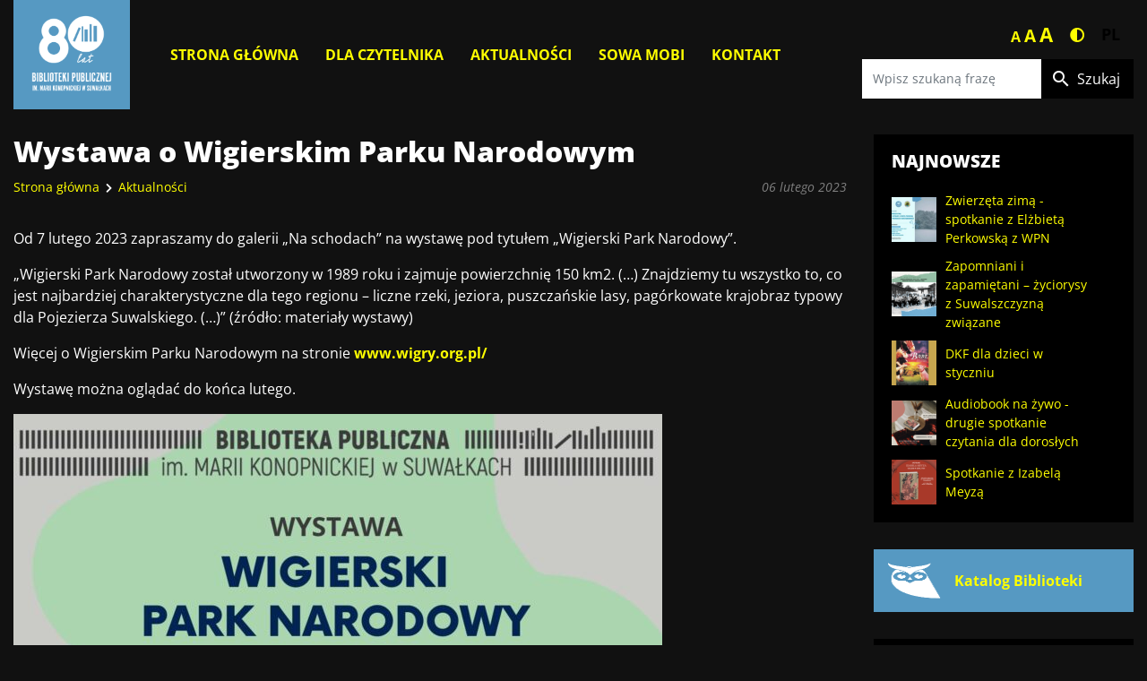

--- FILE ---
content_type: text/html; charset=UTF-8
request_url: https://bpsuwalki.pl/wystawa-o-wigierskim-parku-narodowym/?access_contrast=1
body_size: 9206
content:
<!DOCTYPE html>
<html lang="pl-PL" class="font1 contrast">
<head>
    <meta charset="UTF-8">
    <meta name="viewport" content="width=device-width, initial-scale=1">
            <title>Wystawa o Wigierskim Parku Narodowym &#8211; Biblioteka Publiczna im. Marii Konopnickiej w Suwałkach</title>
<meta name='robots' content='max-image-preview:large' />
	<style>img:is([sizes="auto" i], [sizes^="auto," i]) { contain-intrinsic-size: 3000px 1500px }</style>
	<link rel="alternate" hreflang="pl" href="https://bpsuwalki.pl/wystawa-o-wigierskim-parku-narodowym/" />

<!-- Google Tag Manager for WordPress by gtm4wp.com -->
<script data-cfasync="false" data-pagespeed-no-defer>
	var gtm4wp_datalayer_name = "dataLayer";
	var dataLayer = dataLayer || [];
</script>
<!-- End Google Tag Manager for WordPress by gtm4wp.com --><link rel='dns-prefetch' href='//fonts.googleapis.com' />
<link rel="alternate" type="application/rss+xml" title="Biblioteka Publiczna im. Marii Konopnickiej w Suwałkach &raquo; Kanał z wpisami" href="https://bpsuwalki.pl/feed/" />
<link rel="alternate" type="application/rss+xml" title="Biblioteka Publiczna im. Marii Konopnickiej w Suwałkach &raquo; Kanał z komentarzami" href="https://bpsuwalki.pl/comments/feed/" />
<link rel='stylesheet' id='validate-engine-css-css' href='https://bpsuwalki.pl/wp-content/plugins/wysija-newsletters/css/validationEngine.jquery.css?ver=2.14' type='text/css' media='all' />
<link rel='stylesheet' id='wp-block-library-css' href='https://bpsuwalki.pl/wp-includes/css/dist/block-library/style.min.css?ver=19016e2ec98705f81ca7c41992b99161' type='text/css' media='all' />
<style id='gutena-accordion-style-inline-css' type='text/css'>
.gutena-accordion-block{display:grid;row-gap:calc(var(--gutena--accordion-panel-spacing, 20)*1px)}.gutena-accordion-block>.gutena-accordion-block__panel{background-color:var(--gutena--accordion-panel-background-color);border:var(--gutena--accordion-panel-border);border-radius:var(--gutena--accordion-panel-border-radius);cursor:pointer;margin:0!important}.gutena-accordion-block>.gutena-accordion-block__panel>.gutena-accordion-block__panel-title{color:var(--gutena--accordion-panel-title-color);cursor:pointer;padding:var(--gutena--accordion-panel-padding,20px);transition:.4s}.gutena-accordion-block>.gutena-accordion-block__panel>.gutena-accordion-block__panel-title.editor{padding-bottom:0}.gutena-accordion-block>.gutena-accordion-block__panel>.gutena-accordion-block__panel-title>.gutena-accordion-block__panel-title-inner{align-items:center;-moz-column-gap:10px;column-gap:10px;display:flex;margin:0;padding:0}.gutena-accordion-block>.gutena-accordion-block__panel>.gutena-accordion-block__panel-title>.gutena-accordion-block__panel-title-inner div,.gutena-accordion-block>.gutena-accordion-block__panel>.gutena-accordion-block__panel-title>.gutena-accordion-block__panel-title-inner p{color:var(--gutena--accordion-panel-title-color,var(--wp--preset--color--tertiary))!important;font-family:var(--gutena--accordion-panel-title-font-family,var(--wp--custom--typography--font-family--secondary));font-size:var(--gutena--accordion-panel-title-font-size,var(--wp--custom--typography--font-size--p));font-style:var(--gutena--accordion-panel-title-font-style,inherit);font-weight:var(--gutena--accordion-panel-title-font-weight);line-height:var(--gutena--accordion-panel-title-line-height,var(--wp--custom--typography--line-height--p));text-transform:var(--gutena--accordion-panel-title-text-transform)}.gutena-accordion-block>.gutena-accordion-block__panel>.gutena-accordion-block__panel-title>.gutena-accordion-block__panel-title-inner>.trigger-plus-minus{align-items:center;display:flex;height:20px;justify-content:center;margin-left:auto;position:relative;width:20px}.gutena-accordion-block>.gutena-accordion-block__panel>.gutena-accordion-block__panel-title>.gutena-accordion-block__panel-title-inner>.trigger-plus-minus>.horizontal{background-color:#313233;height:2px;opacity:1;position:absolute;transform:rotate(-90deg);transition:all .2s ease-in-out;width:60%}.gutena-accordion-block>.gutena-accordion-block__panel>.gutena-accordion-block__panel-title>.gutena-accordion-block__panel-title-inner>.trigger-plus-minus>.vertical{background-color:#313233;height:60%;transform:rotate(-90deg);transition:all .2s ease-in-out;width:2px}.gutena-accordion-block>.gutena-accordion-block__panel>.gutena-accordion-block__panel-title>.gutena-accordion-block__panel-title-inner>.trigger-up-down{display:inline-block;height:1.1rem;margin-left:auto;position:relative;top:50%;transform:translateY(-50%);width:1.1rem}.gutena-accordion-block>.gutena-accordion-block__panel>.gutena-accordion-block__panel-title>.gutena-accordion-block__panel-title-inner>.trigger-up-down>.horizontal{background-color:#313233;bottom:0;display:inline-block;height:.1rem;left:0;position:absolute;transform:rotate(45deg);transition:all .2s ease;width:.66rem}.gutena-accordion-block>.gutena-accordion-block__panel>.gutena-accordion-block__panel-title>.gutena-accordion-block__panel-title-inner>.trigger-up-down>.vertical{background-color:#313233;bottom:0;display:inline-block;height:.1rem;position:absolute;right:0;transform:rotate(-45deg);transition:all .2s ease;width:.66rem}.gutena-accordion-block>.gutena-accordion-block__panel>.gutena-accordion-block__panel-title>.gutena-accordion-block__panel-title-inner h1{font-size:var(--gutena--accordion-panel-title-font-size,var(--wp--custom--typography--font-size--hone));line-height:var(--gutena--accordion-panel-title-line-height,var(--wp--custom--typography--line-height--hone))}.gutena-accordion-block>.gutena-accordion-block__panel>.gutena-accordion-block__panel-title>.gutena-accordion-block__panel-title-inner h1,.gutena-accordion-block>.gutena-accordion-block__panel>.gutena-accordion-block__panel-title>.gutena-accordion-block__panel-title-inner h2{color:var(--gutena--accordion-panel-title-color,var(--wp--preset--color--secondary))!important;font-family:var(--gutena--accordion-panel-title-font-family,var(--wp--custom--typography--font-family--primary));font-weight:var(--gutena--accordion-panel-title-font-weight,var(--wp--custom--typography--font-weight--semi-bold));text-transform:var(--gutena--accordion-panel-title-text-transform)}.gutena-accordion-block>.gutena-accordion-block__panel>.gutena-accordion-block__panel-title>.gutena-accordion-block__panel-title-inner h2{font-size:var(--gutena--accordion-panel-title-font-size,var(--wp--custom--typography--font-size--htwo));line-height:var(--gutena--accordion-panel-title-line-height,var(--wp--custom--typography--line-height--htwo))}.gutena-accordion-block>.gutena-accordion-block__panel>.gutena-accordion-block__panel-title>.gutena-accordion-block__panel-title-inner h3{font-size:var(--gutena--accordion-panel-title-font-size,var(--wp--custom--typography--font-size--hthree));line-height:var(--gutena--accordion-panel-title-line-height,var(--wp--custom--typography--line-height--hthree))}.gutena-accordion-block>.gutena-accordion-block__panel>.gutena-accordion-block__panel-title>.gutena-accordion-block__panel-title-inner h3,.gutena-accordion-block>.gutena-accordion-block__panel>.gutena-accordion-block__panel-title>.gutena-accordion-block__panel-title-inner h4{color:var(--gutena--accordion-panel-title-color,var(--wp--preset--color--secondary))!important;font-family:var(--gutena--accordion-panel-title-font-family,var(--wp--custom--typography--font-family--primary));font-weight:var(--gutena--accordion-panel-title-font-weight,var(--wp--custom--typography--font-weight--semi-bold));text-transform:var(--gutena--accordion-panel-title-text-transform)}.gutena-accordion-block>.gutena-accordion-block__panel>.gutena-accordion-block__panel-title>.gutena-accordion-block__panel-title-inner h4{font-size:var(--gutena--accordion-panel-title-font-size,var(--wp--custom--typography--font-size--hfour));line-height:var(--gutena--accordion-panel-title-line-height,var(--wp--custom--typography--line-height--hfour))}.gutena-accordion-block>.gutena-accordion-block__panel>.gutena-accordion-block__panel-title>.gutena-accordion-block__panel-title-inner h5{font-size:var(--gutena--accordion-panel-title-font-size,var(--wp--custom--typography--font-size--hfive));line-height:var(--gutena--accordion-panel-title-line-height,var(--wp--custom--typography--line-height--hfive))}.gutena-accordion-block>.gutena-accordion-block__panel>.gutena-accordion-block__panel-title>.gutena-accordion-block__panel-title-inner h5,.gutena-accordion-block>.gutena-accordion-block__panel>.gutena-accordion-block__panel-title>.gutena-accordion-block__panel-title-inner h6{color:var(--gutena--accordion-panel-title-color,var(--wp--preset--color--secondary))!important;font-family:var(--gutena--accordion-panel-title-font-family,var(--wp--custom--typography--font-family--primary));font-weight:var(--gutena--accordion-panel-title-font-weight,var(--wp--custom--typography--font-weight--semi-bold));text-transform:var(--gutena--accordion-panel-title-text-transform)}.gutena-accordion-block>.gutena-accordion-block__panel>.gutena-accordion-block__panel-title>.gutena-accordion-block__panel-title-inner h6{font-size:var(--gutena--accordion-panel-title-font-size,var(--wp--custom--typography--font-size--hsix));line-height:var(--gutena--accordion-panel-title-line-height,var(--wp--custom--typography--line-height--hsix))}.gutena-accordion-block>.gutena-accordion-block__panel>.gutena-accordion-block__panel-content{color:var(--gutena--accordion-panel-content-color,var(--wp--preset--color--tertiary));cursor:default;font-family:var(--gutena--accordion-panel-content-font-family,var(--wp--custom--typography--font-family--secondary));font-size:var(--gutena--accordion-panel-content-font-size,var(--wp--custom--typography--line-height--p));font-style:var(--gutena--accordion-panel-content-font-style);font-weight:var(--gutena--accordion-panel-content-font-weight);line-height:var(--gutena--accordion-panel-content-line-height,var(--wp--custom--typography--line-height--p));text-transform:var(--gutena--accordion-panel-content-text-transform)}.gutena-accordion-block>.gutena-accordion-block__panel>.gutena-accordion-block__panel-content .wp-block-image:last-of-type,.gutena-accordion-block>.gutena-accordion-block__panel>.gutena-accordion-block__panel-content figcaption:last-of-type{margin-bottom:0}.gutena-accordion-block>.gutena-accordion-block__panel>.gutena-accordion-block__panel-content:not(.editor){max-height:0;overflow:hidden;transition:max-height .2s ease-out}.gutena-accordion-block>.gutena-accordion-block__panel>.gutena-accordion-block__panel-content>.gutena-accordion-block__panel-content-inner{margin-top:calc(var(--gutena--accordion-panel-title-content-spacing)*1px);padding:var(--gutena--accordion-panel-padding,20px);padding-top:0}.gutena-accordion-block>.gutena-accordion-block__panel>.gutena-accordion-block__panel-content>.gutena-accordion-block__panel-content-inner>:last-child{margin-bottom:0}.gutena-accordion-block>.gutena-accordion-block__panel.active>.gutena-accordion-block__panel-title{padding-bottom:0}.gutena-accordion-block>.gutena-accordion-block__panel.active>.gutena-accordion-block__panel-title>.gutena-accordion-block__panel-title-inner>.trigger-plus-minus>.horizontal{opacity:0;transform:rotate(90deg)}.gutena-accordion-block>.gutena-accordion-block__panel.active>.gutena-accordion-block__panel-title>.gutena-accordion-block__panel-title-inner>.trigger-plus-minus>.vertical{transform:rotate(90deg)}.gutena-accordion-block>.gutena-accordion-block__panel.active>.gutena-accordion-block__panel-title>.gutena-accordion-block__panel-title-inner>.trigger-up-down>.horizontal{transform:rotate(-45deg)}.gutena-accordion-block>.gutena-accordion-block__panel.active>.gutena-accordion-block__panel-title>.gutena-accordion-block__panel-title-inner>.trigger-up-down>.vertical{transform:rotate(45deg)}

</style>
<style id='pdfemb-pdf-embedder-viewer-style-inline-css' type='text/css'>
.wp-block-pdfemb-pdf-embedder-viewer{max-width:none}

</style>
<style id='classic-theme-styles-inline-css' type='text/css'>
/*! This file is auto-generated */
.wp-block-button__link{color:#fff;background-color:#32373c;border-radius:9999px;box-shadow:none;text-decoration:none;padding:calc(.667em + 2px) calc(1.333em + 2px);font-size:1.125em}.wp-block-file__button{background:#32373c;color:#fff;text-decoration:none}
</style>
<style id='global-styles-inline-css' type='text/css'>
:root{--wp--preset--aspect-ratio--square: 1;--wp--preset--aspect-ratio--4-3: 4/3;--wp--preset--aspect-ratio--3-4: 3/4;--wp--preset--aspect-ratio--3-2: 3/2;--wp--preset--aspect-ratio--2-3: 2/3;--wp--preset--aspect-ratio--16-9: 16/9;--wp--preset--aspect-ratio--9-16: 9/16;--wp--preset--color--black: #000000;--wp--preset--color--cyan-bluish-gray: #abb8c3;--wp--preset--color--white: #ffffff;--wp--preset--color--pale-pink: #f78da7;--wp--preset--color--vivid-red: #cf2e2e;--wp--preset--color--luminous-vivid-orange: #ff6900;--wp--preset--color--luminous-vivid-amber: #fcb900;--wp--preset--color--light-green-cyan: #7bdcb5;--wp--preset--color--vivid-green-cyan: #00d084;--wp--preset--color--pale-cyan-blue: #8ed1fc;--wp--preset--color--vivid-cyan-blue: #0693e3;--wp--preset--color--vivid-purple: #9b51e0;--wp--preset--gradient--vivid-cyan-blue-to-vivid-purple: linear-gradient(135deg,rgba(6,147,227,1) 0%,rgb(155,81,224) 100%);--wp--preset--gradient--light-green-cyan-to-vivid-green-cyan: linear-gradient(135deg,rgb(122,220,180) 0%,rgb(0,208,130) 100%);--wp--preset--gradient--luminous-vivid-amber-to-luminous-vivid-orange: linear-gradient(135deg,rgba(252,185,0,1) 0%,rgba(255,105,0,1) 100%);--wp--preset--gradient--luminous-vivid-orange-to-vivid-red: linear-gradient(135deg,rgba(255,105,0,1) 0%,rgb(207,46,46) 100%);--wp--preset--gradient--very-light-gray-to-cyan-bluish-gray: linear-gradient(135deg,rgb(238,238,238) 0%,rgb(169,184,195) 100%);--wp--preset--gradient--cool-to-warm-spectrum: linear-gradient(135deg,rgb(74,234,220) 0%,rgb(151,120,209) 20%,rgb(207,42,186) 40%,rgb(238,44,130) 60%,rgb(251,105,98) 80%,rgb(254,248,76) 100%);--wp--preset--gradient--blush-light-purple: linear-gradient(135deg,rgb(255,206,236) 0%,rgb(152,150,240) 100%);--wp--preset--gradient--blush-bordeaux: linear-gradient(135deg,rgb(254,205,165) 0%,rgb(254,45,45) 50%,rgb(107,0,62) 100%);--wp--preset--gradient--luminous-dusk: linear-gradient(135deg,rgb(255,203,112) 0%,rgb(199,81,192) 50%,rgb(65,88,208) 100%);--wp--preset--gradient--pale-ocean: linear-gradient(135deg,rgb(255,245,203) 0%,rgb(182,227,212) 50%,rgb(51,167,181) 100%);--wp--preset--gradient--electric-grass: linear-gradient(135deg,rgb(202,248,128) 0%,rgb(113,206,126) 100%);--wp--preset--gradient--midnight: linear-gradient(135deg,rgb(2,3,129) 0%,rgb(40,116,252) 100%);--wp--preset--font-size--small: 13px;--wp--preset--font-size--medium: 20px;--wp--preset--font-size--large: 36px;--wp--preset--font-size--x-large: 42px;--wp--preset--spacing--20: 0.44rem;--wp--preset--spacing--30: 0.67rem;--wp--preset--spacing--40: 1rem;--wp--preset--spacing--50: 1.5rem;--wp--preset--spacing--60: 2.25rem;--wp--preset--spacing--70: 3.38rem;--wp--preset--spacing--80: 5.06rem;--wp--preset--shadow--natural: 6px 6px 9px rgba(0, 0, 0, 0.2);--wp--preset--shadow--deep: 12px 12px 50px rgba(0, 0, 0, 0.4);--wp--preset--shadow--sharp: 6px 6px 0px rgba(0, 0, 0, 0.2);--wp--preset--shadow--outlined: 6px 6px 0px -3px rgba(255, 255, 255, 1), 6px 6px rgba(0, 0, 0, 1);--wp--preset--shadow--crisp: 6px 6px 0px rgba(0, 0, 0, 1);}:where(.is-layout-flex){gap: 0.5em;}:where(.is-layout-grid){gap: 0.5em;}body .is-layout-flex{display: flex;}.is-layout-flex{flex-wrap: wrap;align-items: center;}.is-layout-flex > :is(*, div){margin: 0;}body .is-layout-grid{display: grid;}.is-layout-grid > :is(*, div){margin: 0;}:where(.wp-block-columns.is-layout-flex){gap: 2em;}:where(.wp-block-columns.is-layout-grid){gap: 2em;}:where(.wp-block-post-template.is-layout-flex){gap: 1.25em;}:where(.wp-block-post-template.is-layout-grid){gap: 1.25em;}.has-black-color{color: var(--wp--preset--color--black) !important;}.has-cyan-bluish-gray-color{color: var(--wp--preset--color--cyan-bluish-gray) !important;}.has-white-color{color: var(--wp--preset--color--white) !important;}.has-pale-pink-color{color: var(--wp--preset--color--pale-pink) !important;}.has-vivid-red-color{color: var(--wp--preset--color--vivid-red) !important;}.has-luminous-vivid-orange-color{color: var(--wp--preset--color--luminous-vivid-orange) !important;}.has-luminous-vivid-amber-color{color: var(--wp--preset--color--luminous-vivid-amber) !important;}.has-light-green-cyan-color{color: var(--wp--preset--color--light-green-cyan) !important;}.has-vivid-green-cyan-color{color: var(--wp--preset--color--vivid-green-cyan) !important;}.has-pale-cyan-blue-color{color: var(--wp--preset--color--pale-cyan-blue) !important;}.has-vivid-cyan-blue-color{color: var(--wp--preset--color--vivid-cyan-blue) !important;}.has-vivid-purple-color{color: var(--wp--preset--color--vivid-purple) !important;}.has-black-background-color{background-color: var(--wp--preset--color--black) !important;}.has-cyan-bluish-gray-background-color{background-color: var(--wp--preset--color--cyan-bluish-gray) !important;}.has-white-background-color{background-color: var(--wp--preset--color--white) !important;}.has-pale-pink-background-color{background-color: var(--wp--preset--color--pale-pink) !important;}.has-vivid-red-background-color{background-color: var(--wp--preset--color--vivid-red) !important;}.has-luminous-vivid-orange-background-color{background-color: var(--wp--preset--color--luminous-vivid-orange) !important;}.has-luminous-vivid-amber-background-color{background-color: var(--wp--preset--color--luminous-vivid-amber) !important;}.has-light-green-cyan-background-color{background-color: var(--wp--preset--color--light-green-cyan) !important;}.has-vivid-green-cyan-background-color{background-color: var(--wp--preset--color--vivid-green-cyan) !important;}.has-pale-cyan-blue-background-color{background-color: var(--wp--preset--color--pale-cyan-blue) !important;}.has-vivid-cyan-blue-background-color{background-color: var(--wp--preset--color--vivid-cyan-blue) !important;}.has-vivid-purple-background-color{background-color: var(--wp--preset--color--vivid-purple) !important;}.has-black-border-color{border-color: var(--wp--preset--color--black) !important;}.has-cyan-bluish-gray-border-color{border-color: var(--wp--preset--color--cyan-bluish-gray) !important;}.has-white-border-color{border-color: var(--wp--preset--color--white) !important;}.has-pale-pink-border-color{border-color: var(--wp--preset--color--pale-pink) !important;}.has-vivid-red-border-color{border-color: var(--wp--preset--color--vivid-red) !important;}.has-luminous-vivid-orange-border-color{border-color: var(--wp--preset--color--luminous-vivid-orange) !important;}.has-luminous-vivid-amber-border-color{border-color: var(--wp--preset--color--luminous-vivid-amber) !important;}.has-light-green-cyan-border-color{border-color: var(--wp--preset--color--light-green-cyan) !important;}.has-vivid-green-cyan-border-color{border-color: var(--wp--preset--color--vivid-green-cyan) !important;}.has-pale-cyan-blue-border-color{border-color: var(--wp--preset--color--pale-cyan-blue) !important;}.has-vivid-cyan-blue-border-color{border-color: var(--wp--preset--color--vivid-cyan-blue) !important;}.has-vivid-purple-border-color{border-color: var(--wp--preset--color--vivid-purple) !important;}.has-vivid-cyan-blue-to-vivid-purple-gradient-background{background: var(--wp--preset--gradient--vivid-cyan-blue-to-vivid-purple) !important;}.has-light-green-cyan-to-vivid-green-cyan-gradient-background{background: var(--wp--preset--gradient--light-green-cyan-to-vivid-green-cyan) !important;}.has-luminous-vivid-amber-to-luminous-vivid-orange-gradient-background{background: var(--wp--preset--gradient--luminous-vivid-amber-to-luminous-vivid-orange) !important;}.has-luminous-vivid-orange-to-vivid-red-gradient-background{background: var(--wp--preset--gradient--luminous-vivid-orange-to-vivid-red) !important;}.has-very-light-gray-to-cyan-bluish-gray-gradient-background{background: var(--wp--preset--gradient--very-light-gray-to-cyan-bluish-gray) !important;}.has-cool-to-warm-spectrum-gradient-background{background: var(--wp--preset--gradient--cool-to-warm-spectrum) !important;}.has-blush-light-purple-gradient-background{background: var(--wp--preset--gradient--blush-light-purple) !important;}.has-blush-bordeaux-gradient-background{background: var(--wp--preset--gradient--blush-bordeaux) !important;}.has-luminous-dusk-gradient-background{background: var(--wp--preset--gradient--luminous-dusk) !important;}.has-pale-ocean-gradient-background{background: var(--wp--preset--gradient--pale-ocean) !important;}.has-electric-grass-gradient-background{background: var(--wp--preset--gradient--electric-grass) !important;}.has-midnight-gradient-background{background: var(--wp--preset--gradient--midnight) !important;}.has-small-font-size{font-size: var(--wp--preset--font-size--small) !important;}.has-medium-font-size{font-size: var(--wp--preset--font-size--medium) !important;}.has-large-font-size{font-size: var(--wp--preset--font-size--large) !important;}.has-x-large-font-size{font-size: var(--wp--preset--font-size--x-large) !important;}
:where(.wp-block-post-template.is-layout-flex){gap: 1.25em;}:where(.wp-block-post-template.is-layout-grid){gap: 1.25em;}
:where(.wp-block-columns.is-layout-flex){gap: 2em;}:where(.wp-block-columns.is-layout-grid){gap: 2em;}
:root :where(.wp-block-pullquote){font-size: 1.5em;line-height: 1.6;}
</style>
<link rel='stylesheet' id='bootstrap-css' href='https://bpsuwalki.pl/wp-content/themes/ideaweb/libs/bootstrap/bootstrap.min.css?ver=4.3.1' type='text/css' media='all' />
<link rel='stylesheet' id='font-awesome-css' href='https://bpsuwalki.pl/wp-content/themes/ideaweb/libs/font-awesome/all.min.css?ver=5.9.0' type='text/css' media='all' />
<link rel='stylesheet' id='google-icons-css' href='https://fonts.googleapis.com/icon?family=Material+Icons&#038;ver=3.0.1' type='text/css' media='all' />
<link rel='stylesheet' id='bxslider-css' href='https://bpsuwalki.pl/wp-content/themes/ideaweb/libs/bxslider/jquery.bxslider.min.css?ver=19016e2ec98705f81ca7c41992b99161' type='text/css' media='all' />
<link rel='stylesheet' id='baguetteBox-css' href='https://bpsuwalki.pl/wp-content/themes/ideaweb/libs/baguetteBox/baguetteBox.min.css?ver=1.11.0' type='text/css' media='all' />
<link rel='stylesheet' id='stylesheet-css' href='https://bpsuwalki.pl/wp-content/themes/ideaweb/css/style.css?ver=1.0.1' type='text/css' media='all' />
<link rel='stylesheet' id='editor-css' href='https://bpsuwalki.pl/wp-content/themes/ideaweb/css/editor-style.css?ver=19016e2ec98705f81ca7c41992b99161' type='text/css' media='all' />
<link rel='stylesheet' id='tablepress-default-css' href='https://bpsuwalki.pl/wp-content/plugins/tablepress/css/build/default.css?ver=3.0.4' type='text/css' media='all' />
<script type="text/javascript" src="https://bpsuwalki.pl/wp-content/plugins/gutena-accordion/build/view.js?ver=5ee49e43fe188c4120bb" id="gutena-accordion-script-js"></script>
<!--[if lt IE 9]>
<script type="text/javascript" src="https://bpsuwalki.pl/wp-content/themes/ideaweb/js/html5shiv.min.js?ver=3.7.3" id="ideaweb-html5-js"></script>
<![endif]-->
<script type="text/javascript" src="https://bpsuwalki.pl/wp-includes/js/jquery/jquery.min.js?ver=3.7.1" id="jquery-core-js"></script>
<script type="text/javascript" src="https://bpsuwalki.pl/wp-includes/js/jquery/jquery-migrate.min.js?ver=3.4.1" id="jquery-migrate-js"></script>
<link rel="https://api.w.org/" href="https://bpsuwalki.pl/wp-json/" /><link rel="alternate" title="JSON" type="application/json" href="https://bpsuwalki.pl/wp-json/wp/v2/posts/14040" /><link rel="EditURI" type="application/rsd+xml" title="RSD" href="https://bpsuwalki.pl/xmlrpc.php?rsd" />
<link rel="canonical" href="https://bpsuwalki.pl/wystawa-o-wigierskim-parku-narodowym/" />
<link rel="alternate" title="oEmbed (JSON)" type="application/json+oembed" href="https://bpsuwalki.pl/wp-json/oembed/1.0/embed?url=https%3A%2F%2Fbpsuwalki.pl%2Fwystawa-o-wigierskim-parku-narodowym%2F" />
<link rel="alternate" title="oEmbed (XML)" type="text/xml+oembed" href="https://bpsuwalki.pl/wp-json/oembed/1.0/embed?url=https%3A%2F%2Fbpsuwalki.pl%2Fwystawa-o-wigierskim-parku-narodowym%2F&#038;format=xml" />
<meta name="generator" content="WPML ver:4.3.3 stt:1,40;" />

<!-- Lara's Google Analytics - https://www.xtraorbit.com/wordpress-google-analytics-dashboard-widget/ -->
<script async src="https://www.googletagmanager.com/gtag/js?id=G-483SQV3ESV"></script>
<script>
  window.dataLayer = window.dataLayer || [];
  function gtag(){dataLayer.push(arguments);}
  gtag('js', new Date());
  gtag('config', 'G-483SQV3ESV');
</script>


<!-- Google Tag Manager for WordPress by gtm4wp.com -->
<!-- GTM Container placement set to automatic -->
<script data-cfasync="false" data-pagespeed-no-defer type="text/javascript">
	var dataLayer_content = {"pagePostType":"post","pagePostType2":"single-post","pageCategory":["aktualnosci"],"pagePostAuthor":"kamila"};
	dataLayer.push( dataLayer_content );
</script>
<script data-cfasync="false">
(function(w,d,s,l,i){w[l]=w[l]||[];w[l].push({'gtm.start':
new Date().getTime(),event:'gtm.js'});var f=d.getElementsByTagName(s)[0],
j=d.createElement(s),dl=l!='dataLayer'?'&l='+l:'';j.async=true;j.src=
'//www.googletagmanager.com/gtm.js?id='+i+dl;f.parentNode.insertBefore(j,f);
})(window,document,'script','dataLayer','GTM-KHGWJHX');
</script>
<!-- End Google Tag Manager for WordPress by gtm4wp.com -->		<style type="text/css" id="wp-custom-css">
			.wyroznione-menu a {
    font-weight: bold; /* Pogrubienie tekstu */
    border: 2px solid #5699C2; /* Obramowanie */
    background-color: #5699C2; /* Kolor tła */
    color: #ffffff!important; /* Kolor tekstu */
    padding: 5px; /* Wewnętrzne marginesy */
    border-radius: 5px; /* Zaokrąglone rogi */
    text-decoration: none; /* Usunięcie podkreślenia */
	
}

.wyroznione-menu a:hover {
    background-color: #79bbe3; /* Kolor tła podczas najechania */
    color: #FFFFFF; /* Kolor tekstu podczas najechania */
    border: 2px solid #79bbe3; /* Obramowanie pozostaje takie samo */

}

/* zwiekszenie logo */


header .left .custom-logo-link img,
header .left .logo img {
    display: block;
    position: relative;
    width: 110px !important;
    height: auto !important;
    max-width: none !important;
    max-height: none !important;
    margin: 0;
    filter: grayscale(100%) brightness(0) invert(1);
    transition: all 0.2s ease;
}		</style>
		</head>

<body data-rsssl=1 class="post-template-default single single-post postid-14040 single-format-standard wp-custom-logo">
    <div class="wrapper" id="wrapper">
        
        
<script>var template = '';</script>

<div class="page-cover"><div class="image"></div></div>
<div class="arrow-top"><i class="fas fa-chevron-up"></i></div>

<div class="search">
    
</div>

<header>
    <div class="row">
        <div class="left">
            <a href="https://bpsuwalki.pl/" class="custom-logo-link" rel="home"><img width="1380" height="1286" src="https://bpsuwalki.pl/wp-content/uploads/2025/10/80lat-logo-bpsuwalki.png" class="custom-logo" alt="Biblioteka Publiczna im. Marii Konopnickiej w Suwałkach" decoding="async" fetchpriority="high" srcset="https://bpsuwalki.pl/wp-content/uploads/2025/10/80lat-logo-bpsuwalki.png 1380w, https://bpsuwalki.pl/wp-content/uploads/2025/10/80lat-logo-bpsuwalki-480x447.png 480w, https://bpsuwalki.pl/wp-content/uploads/2025/10/80lat-logo-bpsuwalki-1159x1080.png 1159w, https://bpsuwalki.pl/wp-content/uploads/2025/10/80lat-logo-bpsuwalki-768x716.png 768w, https://bpsuwalki.pl/wp-content/uploads/2025/10/80lat-logo-bpsuwalki-600x559.png 600w, https://bpsuwalki.pl/wp-content/uploads/2025/10/80lat-logo-bpsuwalki-1320x1230.png 1320w" sizes="(max-width: 1380px) 100vw, 1380px" /></a>            <div class="mobile">
                <div class="icon"><i class="fa fa-bars"></i></div>
            </div>
            <div class="main-menu"><ul id="menu-menu-glowne" class="menu"><li id="menu-item-21311" class="menu-item menu-item-type-post_type menu-item-object-page menu-item-home menu-item-21311"><a href="https://bpsuwalki.pl/">Strona główna</a></li>
<li id="menu-item-21350" class="menu-item menu-item-type-post_type menu-item-object-page menu-item-21350"><a href="https://bpsuwalki.pl/dla-czytelnika/">Dla czytelnika</a></li>
<li id="menu-item-21355" class="menu-item menu-item-type-taxonomy menu-item-object-category current-post-ancestor current-menu-parent current-post-parent menu-item-21355"><a href="https://bpsuwalki.pl/category/aktualnosci/">Aktualności</a></li>
<li id="menu-item-23930" class="menu-item menu-item-type-post_type menu-item-object-post menu-item-23930"><a href="https://bpsuwalki.pl/sowa-mobi-aplikacja-dla-czytelnikow-juz-dostepna/">Sowa MOBI</a></li>
<li id="menu-item-21356" class="menu-item menu-item-type-post_type menu-item-object-page menu-item-21356"><a href="https://bpsuwalki.pl/kontakt/">Kontakt</a></li>
</ul></div>
        </div>
        <div class="right">

            <div class="accessibility">
                <div class="font">
                    <a href="?access_font=1" class="normal">A</a>
                    <a href="?access_font=2" class="bigger">A</a>
                    <a href="?access_font=3" class="biggest">A</a>
                </div>
                <a href="?access_contrast=0" class="contrast"><i class="fas fa-adjust"></i></a>
            </div>
            
                        <div class="langs">
                <ul class="list">
                                    <li class="lang">
                                            <span>pl</span>
                                                                </li>
                                </ul>
            </div>   
                        <div class="search">
                <form role="search" method="GET" action="">
                    <div class="input-group mb-3">
                        <input type="search" name="s" value="" class="form-control" placeholder="Wpisz szukaną frazę" aria-label="Wpisz szukaną frazę" aria-describedby="button-addon2">
                        <div class="input-group-append">
                            <button class="btn icon btn-outline-secondary search"><i class="material-icons">search</i> Szukaj</button>
                        </div>
                    </div>
                </form>
            </div>
        </div>
    </div>
</header>
<div class="header-fixer"></div>

<div class="modal fade" id="form-alert" tabindex="-1" role="dialog">
    <div class="modal-dialog" role="document">
        <div class="modal-content">
            <div class="modal-header">
                <button type="button" class="close" data-dismiss="modal" aria-label="Close"><span aria-hidden="true">&times;</span></button>
                <h4 class="modal-title" id="myModalLabel">Formularz</h4>
            </div>
            <div class="modal-body" style="text-align:center;">
                            </div>
        </div>
    </div>
</div>		
<div class="container posts single-post">
    <div class="row">
        <div class="col-lg-9 col-md-7 col-sm-12 col-12 main">
            
                                        
                            
                <div class="post post-14040 type-post status-publish format-standard has-post-thumbnail hentry category-aktualnosci">
                    <div class="post-top">
                        <h1 class="title">Wystawa o Wigierskim Parku Narodowym</h1>
                                                <div class="breadcrumbs"><a href="https://bpsuwalki.pl" rel="nofollow">Strona główna</a><i class="fas fa-chevron-right"></i><a href="https://bpsuwalki.pl/category/aktualnosci/" rel="nofollow">Aktualności</a></div>
                        <div class="date">06 lutego 2023</div>
                                                
                    </div>
                    <div class="post-content">
<p>Od 7 lutego 2023 zapraszamy do galerii „Na schodach” na wystawę pod tytułem &#8222;Wigierski Park Narodowy&#8221;.  </p>



<span id="more-14040"></span>



<p>&#8222;Wigierski Park Narodowy został utworzony w 1989 roku i zajmuje powierzchnię 150 km2. (&#8230;) Znajdziemy tu wszystko to, co jest najbardziej charakterystyczne dla tego regionu – liczne rzeki, jeziora, puszczańskie lasy, pagórkowate krajobraz typowy dla Pojezierza Suwalskiego. (&#8230;)&#8221; (źródło: materiały wystawy) </p>



<p>Więcej o Wigierskim Parku Narodowym na stronie <a href="https://www.wigry.org.pl/">www.wigry.org.pl/</a></p>



<p>Wystawę można oglądać do końca lutego. </p>



<figure class="wp-block-image size-large"><img decoding="async" width="724" height="1024" src="https://bpsuwalki.pl/wp-content/uploads/2023/02/Wigierski-Park-Narodowy-plakat-724x1024.jpg" alt="" class="wp-image-14056" srcset="https://bpsuwalki.pl/wp-content/uploads/2023/02/Wigierski-Park-Narodowy-plakat-724x1024.jpg 724w, https://bpsuwalki.pl/wp-content/uploads/2023/02/Wigierski-Park-Narodowy-plakat-212x300.jpg 212w, https://bpsuwalki.pl/wp-content/uploads/2023/02/Wigierski-Park-Narodowy-plakat-768x1086.jpg 768w, https://bpsuwalki.pl/wp-content/uploads/2023/02/Wigierski-Park-Narodowy-plakat-600x849.jpg 600w, https://bpsuwalki.pl/wp-content/uploads/2023/02/Wigierski-Park-Narodowy-plakat-1086x1536.jpg 1086w, https://bpsuwalki.pl/wp-content/uploads/2023/02/Wigierski-Park-Narodowy-plakat.jpg 1414w" sizes="(max-width: 724px) 100vw, 724px" /></figure>
</div>
                    <div class="post-links"></div>
                </div>
                
             
            
                            
            
        </div>
        <div class="col-lg-3 col-md-5 col-sm-12 col-12 sidebar">
            
<section class="widget latest-news">
    <h2 class="widget-title">Najnowsze</h2>
    <ul class="list">
            <li class="element news">
            <a class="row" href="https://bpsuwalki.pl/zwierzeta-zima-spotkanie-z-elzbieta-perkowska-z-wpn/">
                <div class="col image"><div class="bg" style="background-image:url('https://bpsuwalki.pl/wp-content/uploads/2026/01/wpn-na-styczen-post-na-facebooka-150x150.jpg');"></div></div>                <div class="col tit">Zwierzęta zimą - spotkanie z Elżbietą Perkowską z WPN</div>
            </a>
        </li>
            <li class="element news">
            <a class="row" href="https://bpsuwalki.pl/zapomniani-i-zapamietani-zyciorysy-z-suwalszczyzna-zwiazane/">
                <div class="col image"><div class="bg" style="background-image:url('https://bpsuwalki.pl/wp-content/uploads/2026/01/22-stycznia-2026-czwartek-godz-1700-520-x-300-px-150x150.png');"></div></div>                <div class="col tit">Zapomniani i zapamiętani – życiorysy z Suwalszczyzną związane</div>
            </a>
        </li>
            <li class="element news">
            <a class="row" href="https://bpsuwalki.pl/31343/">
                <div class="col image"><div class="bg" style="background-image:url('https://bpsuwalki.pl/wp-content/uploads/2026/01/dkf-babe-swinka-z-klasa-150x150.png');"></div></div>                <div class="col tit">DKF dla dzieci w styczniu</div>
            </a>
        </li>
            <li class="element news">
            <a class="row" href="https://bpsuwalki.pl/audiobook-na-zywo-drugie-spotkanie-czytania-dla-doroslych/">
                <div class="col image"><div class="bg" style="background-image:url('https://bpsuwalki.pl/wp-content/uploads/2026/01/glosne-czytanie-dla-doroslych-520-x-300-px-150x150.png');"></div></div>                <div class="col tit">Audiobook na żywo - drugie spotkanie czytania dla dorosłych</div>
            </a>
        </li>
            <li class="element news">
            <a class="row" href="https://bpsuwalki.pl/spotkanie-z-izabela-meyza/">
                <div class="col image"><div class="bg" style="background-image:url('https://bpsuwalki.pl/wp-content/uploads/2026/01/izabela-meyza-520-x-300-px-150x150.png');"></div></div>                <div class="col tit">Spotkanie z Izabelą Meyzą</div>
            </a>
        </li>
        </ul>
</section>  


<section class="widget catalog">
    <a href="https://www.suwalki-bp.sowwwa.pl/sowacgi.php" target="_blank">
        <div class="image"><img src="https://bpsuwalki.pl/wp-content/themes/ideaweb/img/owl.png" alt="Katalog Biblioteki"></div>
        <div class="tit">Katalog Biblioteki</div>
    </a>
</section>

<section class="widget second-menu">
    <h2 class="widget-title">Na skróty</h2>
    <ul id="menu-menu-boczne" class="menu"><li id="menu-item-26379" class="wyroznione-menu menu-item menu-item-type-post_type menu-item-object-post menu-item-26379"><a href="https://bpsuwalki.pl/sowa-mobi-aplikacja-dla-czytelnikow-juz-dostepna/">Aplikacja SOWA MOBI</a></li>
<li id="menu-item-21337" class="menu-item menu-item-type-post_type menu-item-object-page menu-item-21337"><a href="https://bpsuwalki.pl/o-bibliotece/">O Bibliotece</a></li>
<li id="menu-item-21335" class="menu-item menu-item-type-post_type menu-item-object-page menu-item-21335"><a href="https://bpsuwalki.pl/dla-dzieci/">Dla dzieci</a></li>
<li id="menu-item-21344" class="menu-item menu-item-type-post_type menu-item-object-page menu-item-21344"><a href="https://bpsuwalki.pl/multicentrum/">Midicentrum</a></li>
<li id="menu-item-21345" class="menu-item menu-item-type-post_type menu-item-object-page menu-item-21345"><a href="https://bpsuwalki.pl/sowa/">SOWA (małe centrum nauki)</a></li>
<li id="menu-item-21338" class="menu-item menu-item-type-custom menu-item-object-custom menu-item-21338"><a target="_blank" href="http://www.digi.bpsuwalki.pl">Historia mówiona</a></li>
<li id="menu-item-21339" class="menu-item menu-item-type-custom menu-item-object-custom menu-item-21339"><a target="_blank" href="http://dwutygodniksuwalski.pl">Dwutygodnik Suwalski</a></li>
<li id="menu-item-21346" class="menu-item menu-item-type-post_type menu-item-object-page menu-item-21346"><a href="https://bpsuwalki.pl/zbiory-on-line/">Zbiory on-line</a></li>
<li id="menu-item-21349" class="menu-item menu-item-type-post_type menu-item-object-page menu-item-21349"><a href="https://bpsuwalki.pl/komunikaty-i-uslugi/">Ogłoszenia, projekty i współpraca</a></li>
</ul></section> 



        </div>
    </div>
</div>


        
<div class="footer-fix"></div>
<footer>
    <div class="top">
        <div class="row">
            <div class="col-lg-3 col-md-12 col-sm-12 col-12 left">
                <a href="https://bpsuwalki.pl/" class="custom-logo-link" rel="home"><img width="1380" height="1286" src="https://bpsuwalki.pl/wp-content/uploads/2025/10/80lat-logo-bpsuwalki.png" class="custom-logo" alt="Biblioteka Publiczna im. Marii Konopnickiej w Suwałkach" decoding="async" srcset="https://bpsuwalki.pl/wp-content/uploads/2025/10/80lat-logo-bpsuwalki.png 1380w, https://bpsuwalki.pl/wp-content/uploads/2025/10/80lat-logo-bpsuwalki-480x447.png 480w, https://bpsuwalki.pl/wp-content/uploads/2025/10/80lat-logo-bpsuwalki-1159x1080.png 1159w, https://bpsuwalki.pl/wp-content/uploads/2025/10/80lat-logo-bpsuwalki-768x716.png 768w, https://bpsuwalki.pl/wp-content/uploads/2025/10/80lat-logo-bpsuwalki-600x559.png 600w, https://bpsuwalki.pl/wp-content/uploads/2025/10/80lat-logo-bpsuwalki-1320x1230.png 1320w" sizes="(max-width: 1380px) 100vw, 1380px" /></a>                                <div class="footerbar">
                    <section id="text-17" class="widget widget_text"><h2 class="widget-title">Kontakt</h2>			<div class="textwidget"><p><strong>Biblioteka Publiczna im. Marii Konopnickiej w Suwałkach,<br />
</strong>ul. E. Plater 33A, 16-400 Suwałki,</p>
<p>e-mail: sekretariat@bpsuwalki.pl,<br />
sekretariat: tel. 87 565-62-46,</p>
</div>
		</section>                </div>
                                <div class="social">
                    <div class="icon"><a href="https://www.facebook.com/bibliotekasuwalki/" target="_blank" title="Zobacz profil Facebook"><i class="fab fa-facebook-f"></i></a></div>
                    <div class="icon"><a href="https://www.instagram.com/biblioteka_publiczna_suwalki/" target="_blank" title="Zobacz profil Instagram"><i class="fab fa-instagram"></i></a></div>
                    <div class="icon"><a href="https://www.youtube.com/@bibliotekapublicznasuwaki20" target="_blank" title="Zobacz profil YouTube"><i class="fab fa-youtube"></i></a></div>
                    <div class="icon"><a href="https://bip.bpsuwalki.pl/" target="_blank" title="Zobacz BIP"><img src="https://bpsuwalki.pl/wp-content/themes/ideaweb/img/bip.png"></a></div>
                </div>
            </div>
            
                            <div class="col-lg-3 col-md-12 col-sm-12 col-12 col-menu">
                    <h2 class="menu-title">Biblioteka</h2>
                    <ul id="menu-biblioteka" class="menu"><li id="menu-item-21409" class="menu-item menu-item-type-post_type menu-item-object-page menu-item-21409"><a href="https://bpsuwalki.pl/o-bibliotece/">O Bibliotece</a></li>
<li id="menu-item-21411" class="menu-item menu-item-type-post_type menu-item-object-page menu-item-21411"><a href="https://bpsuwalki.pl/o-nas/wypozyczalnia-dla-doroslych/">Wypożyczalnia dla Dorosłych</a></li>
<li id="menu-item-21410" class="menu-item menu-item-type-post_type menu-item-object-page menu-item-21410"><a href="https://bpsuwalki.pl/o-bibliotece/oddzial-dla-dzieci/">Oddział dla Dzieci</a></li>
<li id="menu-item-21407" class="menu-item menu-item-type-post_type menu-item-object-page menu-item-21407"><a href="https://bpsuwalki.pl/o-nas/czytelnia-ksiazek/">Czytelnia</a></li>
<li id="menu-item-21526" class="menu-item menu-item-type-post_type menu-item-object-page menu-item-21526"><a href="https://bpsuwalki.pl/o-nas/dzial-zbiorow-specjalnych/">Dział Zbiorów Specjalnych</a></li>
<li id="menu-item-21314" class="menu-item menu-item-type-post_type menu-item-object-page menu-item-21314"><a href="https://bpsuwalki.pl/wypozyczalnia-zbiorow-obcojezycznych/">Wypożyczalnia Zbiorów Obcojęzycznych</a></li>
<li id="menu-item-21412" class="menu-item menu-item-type-post_type menu-item-object-page menu-item-21412"><a href="https://bpsuwalki.pl/dla-czytelnika/godziny-otwarcia-filii/">Godziny otwarcia filii</a></li>
<li id="menu-item-21406" class="menu-item menu-item-type-post_type menu-item-object-page menu-item-21406"><a href="https://bpsuwalki.pl/biblioteka-powiatowa/">Biblioteka powiatowa</a></li>
</ul>                </div>
                            <div class="col-lg-3 col-md-12 col-sm-12 col-12 col-menu">
                    <h2 class="menu-title">Informacje</h2>
                    <ul id="menu-informacje" class="menu"><li id="menu-item-21322" class="menu-item menu-item-type-post_type menu-item-object-page menu-item-21322"><a href="https://bpsuwalki.pl/regulaminy/">Regulaminy</a></li>
<li id="menu-item-25640" class="menu-item menu-item-type-post_type menu-item-object-page menu-item-25640"><a href="https://bpsuwalki.pl/standardy-ochrony-maloletnich/">Standardy Ochrony Małoletnich</a></li>
<li id="menu-item-21323" class="menu-item menu-item-type-post_type menu-item-object-page menu-item-21323"><a href="https://bpsuwalki.pl/statut-i-regulamin-organizacyjny/">Statut i regulamin organizacyjny</a></li>
<li id="menu-item-21325" class="menu-item menu-item-type-post_type menu-item-object-page menu-item-21325"><a href="https://bpsuwalki.pl/dla-czytelnika/uslugi-i-cenniki/">Cennik usług</a></li>
<li id="menu-item-21366" class="menu-item menu-item-type-post_type menu-item-object-page menu-item-21366"><a href="https://bpsuwalki.pl/deklaracja-dostepnosci/">Deklaracja dostępności</a></li>
<li id="menu-item-21368" class="menu-item menu-item-type-post_type menu-item-object-page menu-item-21368"><a href="https://bpsuwalki.pl/ogolna-klauzula-informacyjna-biblioteki-publicznej-im-marii-konopnickiej-w-suwalkach/">Ogólna klauzula informacyjna</a></li>
<li id="menu-item-21370" class="menu-item menu-item-type-post_type menu-item-object-page menu-item-21370"><a href="https://bpsuwalki.pl/warunki-ponownego-wykorzystywania-informacji-sektora-publicznego-biblioteki-publicznej-w-suwalkach/">Warunki ponownego wykorzystywania informacji</a></li>
<li id="menu-item-21369" class="menu-item menu-item-type-post_type menu-item-object-page menu-item-21369"><a href="https://bpsuwalki.pl/wspolpraca/">Współpraca</a></li>
<li id="menu-item-21371" class="menu-item menu-item-type-taxonomy menu-item-object-category menu-item-21371"><a href="https://bpsuwalki.pl/category/ogloszenia/">Ogłoszenia i przetargi</a></li>
<li id="menu-item-21367" class="menu-item menu-item-type-post_type menu-item-object-page menu-item-21367"><a href="https://bpsuwalki.pl/english-version/">English version</a></li>
<li id="menu-item-25639" class="menu-item menu-item-type-post_type menu-item-object-page menu-item-25639"><a href="https://bpsuwalki.pl/mediateka-konsultacje/">Mediateka</a></li>
</ul>                </div>
                        
                        <div class="col-lg-3 col-md-12 col-sm-12 col-12 right">
                                <div class="footerbar">
                    <section id="text-18" class="widget widget_text"><h2 class="widget-title">Godziny otwarcia</h2>			<div class="textwidget"><p><strong>Biblioteka główna</strong><br />
Wtorek-Piątek: 9:00-18:00,<br />
Sobota: 9:00-15:00</p>
<p><strong>Filia nr 1</strong><br />
ul. Szpitalna 60<br />
Wtorek-Piątek: 8:00-16:00,</p>
<p><strong>Filia nr 2</strong><br />
ul. Klonowa 41<br />
Wtorek-Piątek: 9:00-17:00,<br />
Sobota: 9:00 – 15.00</p>
<p><strong>Filia nr 3</strong><br />
ul. Północna 26<br />
Wtorek-Piątek: 9:00-17:00,<br />
Sobota: 9:00 – 15.00</p>
</div>
		</section>                </div>
                            </div>
        </div>
    </div>
    <div class="bottom">
        <div class="row">
            <div class="col-lg-6 col-md-12 left">
                <div class="rights">© 2026 Biblioteka Publiczna im. Marii Konopnickiej w Suwałkach. Wszelkie prawa zastrzeżone.</div>
            </div>
            <div class="col-lg-6 col-md-12 right">
                            </div>
        </div>
    </div>
</footer>


<div class="modal fade" id="newsletter-modal" tabindex="-1" role="dialog" aria-labelledby="exampleModalLabel" aria-hidden="true">
    <div class="modal-dialog modal-lg modal-dialog-centered" role="document">
        <div class="modal-content">
            <div class="modal-header">
                <h5 class="modal-title" id="exampleModalLabel">Newsletter</h5>
                <button type="button" class="close" data-dismiss="modal" aria-label="Close"><span aria-hidden="true">&times;</span></button>
            </div>
            <div class="modal-body">
                        </div>
        </div>
    </div>
</div>

<script>
function showNewsletterModal(){
        jQuery('#newsletter-modal').modal('show');
    }
</script>    </div>
    <script type="text/javascript" src="https://bpsuwalki.pl/wp-content/themes/ideaweb/libs/bootstrap/bootstrap.min.js?ver=4.3.1" id="bootstrap-script-js"></script>
<script type="text/javascript" src="https://bpsuwalki.pl/wp-content/themes/ideaweb/libs/bxslider/jquery.bxslider.min.js?ver=4.3.1" id="bxslider-js"></script>
<script type="text/javascript" src="https://bpsuwalki.pl/wp-content/themes/ideaweb/libs/baguetteBox/baguetteBox.min.js?ver=1.11.0" id="baguetteBox-js"></script>
<script type="text/javascript" src="https://bpsuwalki.pl/wp-content/themes/ideaweb/js/scripts.js?ver=1.0.1" id="ideaweb-script-js"></script>
</body>
</html>
